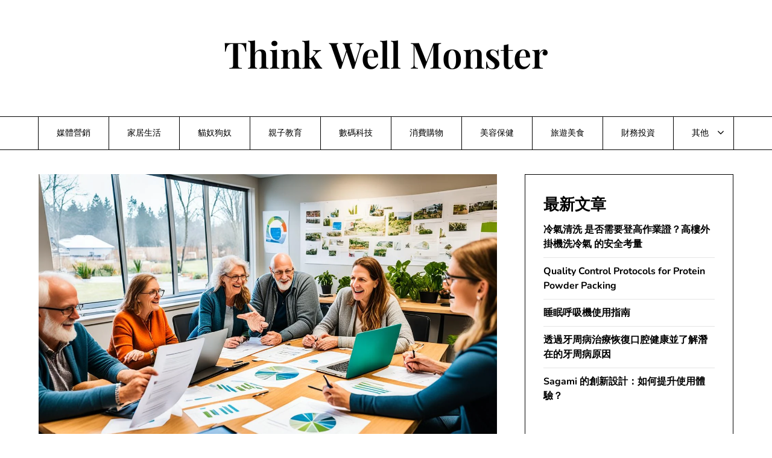

--- FILE ---
content_type: text/html; charset=UTF-8
request_url: https://thinkwell.monster/%E6%9D%91%E5%B1%8B%E4%B8%8A%E7%B6%B2plan%E7%9A%84%E5%90%88%E7%B4%84%E7%B6%81%E5%AE%9A%E6%9C%9F%E9%99%90%E8%A8%8E%E8%AB%96/
body_size: 20977
content:
<!doctype html>
<html lang="zh-TW">

<head>
	<meta charset="UTF-8">
	<meta name="viewport" content="width=device-width, initial-scale=1">
	<link rel="profile" href="http://gmpg.org/xfn/11">
	<title>村屋上網plan的合約綁定期限討論 &#8211; Think Well Monster</title>
<meta name='robots' content='max-image-preview:large' />
<link rel="alternate" type="application/rss+xml" title="訂閱《Think Well Monster》&raquo; 資訊提供" href="https://thinkwell.monster/feed/" />
<link rel="alternate" type="application/rss+xml" title="訂閱《Think Well Monster》&raquo; 留言的資訊提供" href="https://thinkwell.monster/comments/feed/" />
<link rel="alternate" type="application/rss+xml" title="訂閱《Think Well Monster 》&raquo;〈村屋上網plan的合約綁定期限討論〉留言的資訊提供" href="https://thinkwell.monster/%e6%9d%91%e5%b1%8b%e4%b8%8a%e7%b6%b2plan%e7%9a%84%e5%90%88%e7%b4%84%e7%b6%81%e5%ae%9a%e6%9c%9f%e9%99%90%e8%a8%8e%e8%ab%96/feed/" />
<script type="text/javascript">
window._wpemojiSettings = {"baseUrl":"https:\/\/s.w.org\/images\/core\/emoji\/14.0.0\/72x72\/","ext":".png","svgUrl":"https:\/\/s.w.org\/images\/core\/emoji\/14.0.0\/svg\/","svgExt":".svg","source":{"concatemoji":"https:\/\/thinkwell.monster\/wp-includes\/js\/wp-emoji-release.min.js?ver=6.3.7"}};
/*! This file is auto-generated */
!function(i,n){var o,s,e;function c(e){try{var t={supportTests:e,timestamp:(new Date).valueOf()};sessionStorage.setItem(o,JSON.stringify(t))}catch(e){}}function p(e,t,n){e.clearRect(0,0,e.canvas.width,e.canvas.height),e.fillText(t,0,0);var t=new Uint32Array(e.getImageData(0,0,e.canvas.width,e.canvas.height).data),r=(e.clearRect(0,0,e.canvas.width,e.canvas.height),e.fillText(n,0,0),new Uint32Array(e.getImageData(0,0,e.canvas.width,e.canvas.height).data));return t.every(function(e,t){return e===r[t]})}function u(e,t,n){switch(t){case"flag":return n(e,"\ud83c\udff3\ufe0f\u200d\u26a7\ufe0f","\ud83c\udff3\ufe0f\u200b\u26a7\ufe0f")?!1:!n(e,"\ud83c\uddfa\ud83c\uddf3","\ud83c\uddfa\u200b\ud83c\uddf3")&&!n(e,"\ud83c\udff4\udb40\udc67\udb40\udc62\udb40\udc65\udb40\udc6e\udb40\udc67\udb40\udc7f","\ud83c\udff4\u200b\udb40\udc67\u200b\udb40\udc62\u200b\udb40\udc65\u200b\udb40\udc6e\u200b\udb40\udc67\u200b\udb40\udc7f");case"emoji":return!n(e,"\ud83e\udef1\ud83c\udffb\u200d\ud83e\udef2\ud83c\udfff","\ud83e\udef1\ud83c\udffb\u200b\ud83e\udef2\ud83c\udfff")}return!1}function f(e,t,n){var r="undefined"!=typeof WorkerGlobalScope&&self instanceof WorkerGlobalScope?new OffscreenCanvas(300,150):i.createElement("canvas"),a=r.getContext("2d",{willReadFrequently:!0}),o=(a.textBaseline="top",a.font="600 32px Arial",{});return e.forEach(function(e){o[e]=t(a,e,n)}),o}function t(e){var t=i.createElement("script");t.src=e,t.defer=!0,i.head.appendChild(t)}"undefined"!=typeof Promise&&(o="wpEmojiSettingsSupports",s=["flag","emoji"],n.supports={everything:!0,everythingExceptFlag:!0},e=new Promise(function(e){i.addEventListener("DOMContentLoaded",e,{once:!0})}),new Promise(function(t){var n=function(){try{var e=JSON.parse(sessionStorage.getItem(o));if("object"==typeof e&&"number"==typeof e.timestamp&&(new Date).valueOf()<e.timestamp+604800&&"object"==typeof e.supportTests)return e.supportTests}catch(e){}return null}();if(!n){if("undefined"!=typeof Worker&&"undefined"!=typeof OffscreenCanvas&&"undefined"!=typeof URL&&URL.createObjectURL&&"undefined"!=typeof Blob)try{var e="postMessage("+f.toString()+"("+[JSON.stringify(s),u.toString(),p.toString()].join(",")+"));",r=new Blob([e],{type:"text/javascript"}),a=new Worker(URL.createObjectURL(r),{name:"wpTestEmojiSupports"});return void(a.onmessage=function(e){c(n=e.data),a.terminate(),t(n)})}catch(e){}c(n=f(s,u,p))}t(n)}).then(function(e){for(var t in e)n.supports[t]=e[t],n.supports.everything=n.supports.everything&&n.supports[t],"flag"!==t&&(n.supports.everythingExceptFlag=n.supports.everythingExceptFlag&&n.supports[t]);n.supports.everythingExceptFlag=n.supports.everythingExceptFlag&&!n.supports.flag,n.DOMReady=!1,n.readyCallback=function(){n.DOMReady=!0}}).then(function(){return e}).then(function(){var e;n.supports.everything||(n.readyCallback(),(e=n.source||{}).concatemoji?t(e.concatemoji):e.wpemoji&&e.twemoji&&(t(e.twemoji),t(e.wpemoji)))}))}((window,document),window._wpemojiSettings);
</script>
<style type="text/css">
img.wp-smiley,
img.emoji {
	display: inline !important;
	border: none !important;
	box-shadow: none !important;
	height: 1em !important;
	width: 1em !important;
	margin: 0 0.07em !important;
	vertical-align: -0.1em !important;
	background: none !important;
	padding: 0 !important;
}
</style>
	
<link rel='stylesheet' id='minimalistique-border-css' href='https://thinkwell.monster/wp-content/themes/minimalistique/css/border-theme-mode.css?ver=2.0' type='text/css' media='all' />
<link rel='stylesheet' id='wp-block-library-css' href='https://thinkwell.monster/wp-includes/css/dist/block-library/style.min.css?ver=6.3.7' type='text/css' media='all' />
<style id='classic-theme-styles-inline-css' type='text/css'>
/*! This file is auto-generated */
.wp-block-button__link{color:#fff;background-color:#32373c;border-radius:9999px;box-shadow:none;text-decoration:none;padding:calc(.667em + 2px) calc(1.333em + 2px);font-size:1.125em}.wp-block-file__button{background:#32373c;color:#fff;text-decoration:none}
</style>
<style id='global-styles-inline-css' type='text/css'>
body{--wp--preset--color--black: #000000;--wp--preset--color--cyan-bluish-gray: #abb8c3;--wp--preset--color--white: #ffffff;--wp--preset--color--pale-pink: #f78da7;--wp--preset--color--vivid-red: #cf2e2e;--wp--preset--color--luminous-vivid-orange: #ff6900;--wp--preset--color--luminous-vivid-amber: #fcb900;--wp--preset--color--light-green-cyan: #7bdcb5;--wp--preset--color--vivid-green-cyan: #00d084;--wp--preset--color--pale-cyan-blue: #8ed1fc;--wp--preset--color--vivid-cyan-blue: #0693e3;--wp--preset--color--vivid-purple: #9b51e0;--wp--preset--gradient--vivid-cyan-blue-to-vivid-purple: linear-gradient(135deg,rgba(6,147,227,1) 0%,rgb(155,81,224) 100%);--wp--preset--gradient--light-green-cyan-to-vivid-green-cyan: linear-gradient(135deg,rgb(122,220,180) 0%,rgb(0,208,130) 100%);--wp--preset--gradient--luminous-vivid-amber-to-luminous-vivid-orange: linear-gradient(135deg,rgba(252,185,0,1) 0%,rgba(255,105,0,1) 100%);--wp--preset--gradient--luminous-vivid-orange-to-vivid-red: linear-gradient(135deg,rgba(255,105,0,1) 0%,rgb(207,46,46) 100%);--wp--preset--gradient--very-light-gray-to-cyan-bluish-gray: linear-gradient(135deg,rgb(238,238,238) 0%,rgb(169,184,195) 100%);--wp--preset--gradient--cool-to-warm-spectrum: linear-gradient(135deg,rgb(74,234,220) 0%,rgb(151,120,209) 20%,rgb(207,42,186) 40%,rgb(238,44,130) 60%,rgb(251,105,98) 80%,rgb(254,248,76) 100%);--wp--preset--gradient--blush-light-purple: linear-gradient(135deg,rgb(255,206,236) 0%,rgb(152,150,240) 100%);--wp--preset--gradient--blush-bordeaux: linear-gradient(135deg,rgb(254,205,165) 0%,rgb(254,45,45) 50%,rgb(107,0,62) 100%);--wp--preset--gradient--luminous-dusk: linear-gradient(135deg,rgb(255,203,112) 0%,rgb(199,81,192) 50%,rgb(65,88,208) 100%);--wp--preset--gradient--pale-ocean: linear-gradient(135deg,rgb(255,245,203) 0%,rgb(182,227,212) 50%,rgb(51,167,181) 100%);--wp--preset--gradient--electric-grass: linear-gradient(135deg,rgb(202,248,128) 0%,rgb(113,206,126) 100%);--wp--preset--gradient--midnight: linear-gradient(135deg,rgb(2,3,129) 0%,rgb(40,116,252) 100%);--wp--preset--font-size--small: 13px;--wp--preset--font-size--medium: 20px;--wp--preset--font-size--large: 36px;--wp--preset--font-size--x-large: 42px;--wp--preset--spacing--20: 0.44rem;--wp--preset--spacing--30: 0.67rem;--wp--preset--spacing--40: 1rem;--wp--preset--spacing--50: 1.5rem;--wp--preset--spacing--60: 2.25rem;--wp--preset--spacing--70: 3.38rem;--wp--preset--spacing--80: 5.06rem;--wp--preset--shadow--natural: 6px 6px 9px rgba(0, 0, 0, 0.2);--wp--preset--shadow--deep: 12px 12px 50px rgba(0, 0, 0, 0.4);--wp--preset--shadow--sharp: 6px 6px 0px rgba(0, 0, 0, 0.2);--wp--preset--shadow--outlined: 6px 6px 0px -3px rgba(255, 255, 255, 1), 6px 6px rgba(0, 0, 0, 1);--wp--preset--shadow--crisp: 6px 6px 0px rgba(0, 0, 0, 1);}:where(.is-layout-flex){gap: 0.5em;}:where(.is-layout-grid){gap: 0.5em;}body .is-layout-flow > .alignleft{float: left;margin-inline-start: 0;margin-inline-end: 2em;}body .is-layout-flow > .alignright{float: right;margin-inline-start: 2em;margin-inline-end: 0;}body .is-layout-flow > .aligncenter{margin-left: auto !important;margin-right: auto !important;}body .is-layout-constrained > .alignleft{float: left;margin-inline-start: 0;margin-inline-end: 2em;}body .is-layout-constrained > .alignright{float: right;margin-inline-start: 2em;margin-inline-end: 0;}body .is-layout-constrained > .aligncenter{margin-left: auto !important;margin-right: auto !important;}body .is-layout-constrained > :where(:not(.alignleft):not(.alignright):not(.alignfull)){max-width: var(--wp--style--global--content-size);margin-left: auto !important;margin-right: auto !important;}body .is-layout-constrained > .alignwide{max-width: var(--wp--style--global--wide-size);}body .is-layout-flex{display: flex;}body .is-layout-flex{flex-wrap: wrap;align-items: center;}body .is-layout-flex > *{margin: 0;}body .is-layout-grid{display: grid;}body .is-layout-grid > *{margin: 0;}:where(.wp-block-columns.is-layout-flex){gap: 2em;}:where(.wp-block-columns.is-layout-grid){gap: 2em;}:where(.wp-block-post-template.is-layout-flex){gap: 1.25em;}:where(.wp-block-post-template.is-layout-grid){gap: 1.25em;}.has-black-color{color: var(--wp--preset--color--black) !important;}.has-cyan-bluish-gray-color{color: var(--wp--preset--color--cyan-bluish-gray) !important;}.has-white-color{color: var(--wp--preset--color--white) !important;}.has-pale-pink-color{color: var(--wp--preset--color--pale-pink) !important;}.has-vivid-red-color{color: var(--wp--preset--color--vivid-red) !important;}.has-luminous-vivid-orange-color{color: var(--wp--preset--color--luminous-vivid-orange) !important;}.has-luminous-vivid-amber-color{color: var(--wp--preset--color--luminous-vivid-amber) !important;}.has-light-green-cyan-color{color: var(--wp--preset--color--light-green-cyan) !important;}.has-vivid-green-cyan-color{color: var(--wp--preset--color--vivid-green-cyan) !important;}.has-pale-cyan-blue-color{color: var(--wp--preset--color--pale-cyan-blue) !important;}.has-vivid-cyan-blue-color{color: var(--wp--preset--color--vivid-cyan-blue) !important;}.has-vivid-purple-color{color: var(--wp--preset--color--vivid-purple) !important;}.has-black-background-color{background-color: var(--wp--preset--color--black) !important;}.has-cyan-bluish-gray-background-color{background-color: var(--wp--preset--color--cyan-bluish-gray) !important;}.has-white-background-color{background-color: var(--wp--preset--color--white) !important;}.has-pale-pink-background-color{background-color: var(--wp--preset--color--pale-pink) !important;}.has-vivid-red-background-color{background-color: var(--wp--preset--color--vivid-red) !important;}.has-luminous-vivid-orange-background-color{background-color: var(--wp--preset--color--luminous-vivid-orange) !important;}.has-luminous-vivid-amber-background-color{background-color: var(--wp--preset--color--luminous-vivid-amber) !important;}.has-light-green-cyan-background-color{background-color: var(--wp--preset--color--light-green-cyan) !important;}.has-vivid-green-cyan-background-color{background-color: var(--wp--preset--color--vivid-green-cyan) !important;}.has-pale-cyan-blue-background-color{background-color: var(--wp--preset--color--pale-cyan-blue) !important;}.has-vivid-cyan-blue-background-color{background-color: var(--wp--preset--color--vivid-cyan-blue) !important;}.has-vivid-purple-background-color{background-color: var(--wp--preset--color--vivid-purple) !important;}.has-black-border-color{border-color: var(--wp--preset--color--black) !important;}.has-cyan-bluish-gray-border-color{border-color: var(--wp--preset--color--cyan-bluish-gray) !important;}.has-white-border-color{border-color: var(--wp--preset--color--white) !important;}.has-pale-pink-border-color{border-color: var(--wp--preset--color--pale-pink) !important;}.has-vivid-red-border-color{border-color: var(--wp--preset--color--vivid-red) !important;}.has-luminous-vivid-orange-border-color{border-color: var(--wp--preset--color--luminous-vivid-orange) !important;}.has-luminous-vivid-amber-border-color{border-color: var(--wp--preset--color--luminous-vivid-amber) !important;}.has-light-green-cyan-border-color{border-color: var(--wp--preset--color--light-green-cyan) !important;}.has-vivid-green-cyan-border-color{border-color: var(--wp--preset--color--vivid-green-cyan) !important;}.has-pale-cyan-blue-border-color{border-color: var(--wp--preset--color--pale-cyan-blue) !important;}.has-vivid-cyan-blue-border-color{border-color: var(--wp--preset--color--vivid-cyan-blue) !important;}.has-vivid-purple-border-color{border-color: var(--wp--preset--color--vivid-purple) !important;}.has-vivid-cyan-blue-to-vivid-purple-gradient-background{background: var(--wp--preset--gradient--vivid-cyan-blue-to-vivid-purple) !important;}.has-light-green-cyan-to-vivid-green-cyan-gradient-background{background: var(--wp--preset--gradient--light-green-cyan-to-vivid-green-cyan) !important;}.has-luminous-vivid-amber-to-luminous-vivid-orange-gradient-background{background: var(--wp--preset--gradient--luminous-vivid-amber-to-luminous-vivid-orange) !important;}.has-luminous-vivid-orange-to-vivid-red-gradient-background{background: var(--wp--preset--gradient--luminous-vivid-orange-to-vivid-red) !important;}.has-very-light-gray-to-cyan-bluish-gray-gradient-background{background: var(--wp--preset--gradient--very-light-gray-to-cyan-bluish-gray) !important;}.has-cool-to-warm-spectrum-gradient-background{background: var(--wp--preset--gradient--cool-to-warm-spectrum) !important;}.has-blush-light-purple-gradient-background{background: var(--wp--preset--gradient--blush-light-purple) !important;}.has-blush-bordeaux-gradient-background{background: var(--wp--preset--gradient--blush-bordeaux) !important;}.has-luminous-dusk-gradient-background{background: var(--wp--preset--gradient--luminous-dusk) !important;}.has-pale-ocean-gradient-background{background: var(--wp--preset--gradient--pale-ocean) !important;}.has-electric-grass-gradient-background{background: var(--wp--preset--gradient--electric-grass) !important;}.has-midnight-gradient-background{background: var(--wp--preset--gradient--midnight) !important;}.has-small-font-size{font-size: var(--wp--preset--font-size--small) !important;}.has-medium-font-size{font-size: var(--wp--preset--font-size--medium) !important;}.has-large-font-size{font-size: var(--wp--preset--font-size--large) !important;}.has-x-large-font-size{font-size: var(--wp--preset--font-size--x-large) !important;}
.wp-block-navigation a:where(:not(.wp-element-button)){color: inherit;}
:where(.wp-block-post-template.is-layout-flex){gap: 1.25em;}:where(.wp-block-post-template.is-layout-grid){gap: 1.25em;}
:where(.wp-block-columns.is-layout-flex){gap: 2em;}:where(.wp-block-columns.is-layout-grid){gap: 2em;}
.wp-block-pullquote{font-size: 1.5em;line-height: 1.6;}
</style>
<link rel='stylesheet' id='uag-style-1290-css' href='https://thinkwell.monster/wp-content/uploads/uag-plugin/assets/1000/uag-css-1290.css?ver=1769089566' type='text/css' media='all' />
<link rel='stylesheet' id='minimalistique-font-awesome-css' href='https://thinkwell.monster/wp-content/themes/minimalistique/css/font-awesome.min.css?ver=6.3.7' type='text/css' media='all' />
<link rel='stylesheet' id='minimalistique-style-css' href='https://thinkwell.monster/wp-content/themes/minimalistique/style.css?ver=6.3.7' type='text/css' media='all' />
<link rel='stylesheet' id='minimalistique-fonts-css' href='https://thinkwell.monster/wp-content/fonts/287730a5d58b23cfeb6d67396941ed20.css?ver=1.0' type='text/css' media='all' />
<script type='text/javascript' src='https://thinkwell.monster/wp-includes/js/jquery/jquery.min.js?ver=3.7.0' id='jquery-core-js'></script>
<script type='text/javascript' src='https://thinkwell.monster/wp-includes/js/jquery/jquery-migrate.min.js?ver=3.4.1' id='jquery-migrate-js'></script>
<link rel="https://api.w.org/" href="https://thinkwell.monster/wp-json/" /><link rel="alternate" type="application/json" href="https://thinkwell.monster/wp-json/wp/v2/posts/1290" /><link rel="EditURI" type="application/rsd+xml" title="RSD" href="https://thinkwell.monster/xmlrpc.php?rsd" />
<meta name="generator" content="WordPress 6.3.7" />
<link rel="canonical" href="https://thinkwell.monster/%e6%9d%91%e5%b1%8b%e4%b8%8a%e7%b6%b2plan%e7%9a%84%e5%90%88%e7%b4%84%e7%b6%81%e5%ae%9a%e6%9c%9f%e9%99%90%e8%a8%8e%e8%ab%96/" />
<link rel='shortlink' href='https://thinkwell.monster/?p=1290' />
<link rel="alternate" type="application/json+oembed" href="https://thinkwell.monster/wp-json/oembed/1.0/embed?url=https%3A%2F%2Fthinkwell.monster%2F%25e6%259d%2591%25e5%25b1%258b%25e4%25b8%258a%25e7%25b6%25b2plan%25e7%259a%2584%25e5%2590%2588%25e7%25b4%2584%25e7%25b6%2581%25e5%25ae%259a%25e6%259c%259f%25e9%2599%2590%25e8%25a8%258e%25e8%25ab%2596%2F" />
<link rel="alternate" type="text/xml+oembed" href="https://thinkwell.monster/wp-json/oembed/1.0/embed?url=https%3A%2F%2Fthinkwell.monster%2F%25e6%259d%2591%25e5%25b1%258b%25e4%25b8%258a%25e7%25b6%25b2plan%25e7%259a%2584%25e5%2590%2588%25e7%25b4%2584%25e7%25b6%2581%25e5%25ae%259a%25e6%259c%259f%25e9%2599%2590%25e8%25a8%258e%25e8%25ab%2596%2F&#038;format=xml" />
<link rel="pingback" href="https://thinkwell.monster/xmlrpc.php">		<style type="text/css">
			
			/**  */
			.logo-container.navigation-layout-large.header-has-no-side-elements {
				max-width: 100% !important;
			}

			.content-wrap.navigation-layout-large {
				width: 1480px;
				padding: 0;
			}

			.header-content-container.navigation-layout-large {
				padding: 25px 0 20px;
			}

			.header-content-author-container,
			.header-content-some-container {
				display: flex;
				align-items: center;
				min-width: 300px;
				max-width: 300px;
			}

			.header-content-some-container {
				justify-content: right;
			}

			.header-content-some-container a {
				text-align: center;
			}

			.logo-container.navigation-layout-large {
				text-align: center;
				width: 100%;
				max-width: calc(100% - 600px);
				padding: 0 10px;
			}

			.header-author-container-img-wrapper {
				min-width: 60px;
				min-height: 60px;
				max-width: 60px;
				max-height: 60px;
				margin-right: 10px;
				border-radius: 50%;
				border-style: solid;
				border-width: 2px;
				border-color: var(--minimalistique-primary);
				overflow: hidden;
				background-size: contain;
				background-repeat: no-repeat;
				background-position: center;
			}

			.header-author-container-text-wrapper .header-author-name {
				display: block;
				font-size: var(--font-primary-medium);
				font-family: var(--font-primary);
				font-weight: var(--font-primary-bold);
				color: var(--minimalistique-foreground);
			}

			.header-author-container-text-wrapper .header-author-tagline {
				margin: 0;
				font-family: var(--font-primary);
				font-size: var(--font-primary-small);
				display: block;
				color: var(--minimalistique-foreground);
			}

			.logo-container a.custom-logo-link {
				margin-top: 0px;
			}

			.navigation-layout-large .site-title {
				font-family: var(--font-secondary);
				font-weight: var(--font-secondary-bold);
				font-size: var(--font-secondary-xxxl);
				margin: 0 0 15px 0;
			}

			p.logodescription {
				margin-top: 0;
			}

			.header-content-some-container a {
				padding: 15px 25px;
				display: inline-block;
			}

			.header-content-some-container a:hover {
				background-color: var(--minimalistique-primary-dark);
			}

			.navigation-layout-large .center-main-menu {
				max-width: 100%;
			}

			.navigation-layout-large .center-main-menu .pmenu {
				text-align: center;
				float: none;
			}

			.navigation-layout-large .center-main-menu .wc-nav-content {
				justify-content: center;
			}


			.custom-logo-link img {
				width: auto;
				max-height: 65px;
			}

			.all-blog-articles article h2.entry-title {
				font-size: var(--font-primary-large);
				margin: 10px 0 0 0;
			}

			.entry-meta,
			.entry-meta a {
				font-weight: var(--font-primary-default);
				font-size: var(--font-primary-small);
			}



			@media (min-width: 700px) {
				.add-blog-to-sidebar .all-blog-articles .blogposts-list {
					-webkit-box-flex: 1;
					-ms-flex: 1 1 100%;
					flex: 1 1 100%;
					max-width: 100%;
				}

				.all-blog-articles article h2.entry-title {
					font-size: var(--font-primary-extra);
				}

				.add-blog-to-sidebar .all-blog-articles .blogposts-list .featured-img-box {
					display: -webkit-box;
					display: -ms-flexbox;
					display: flex;
				}

				.add-blog-to-sidebar .all-blog-articles .blogposts-list .featured-img-box .featured-thumbnail {
					max-width: 45%;
					width: 100%;
					min-width: 45%;
				}

				.add-blog-to-sidebar .all-blog-articles .blogposts-list .featured-img-box .featured-thumbnail img {
					-o-object-fit: cover;
					object-fit: cover;
					height: 100%;
					min-width: 100%;
				}

				.add-blog-to-sidebar .all-blog-articles .blogposts-list .featured-img-box header.entry-header {
					padding-right: 25px;
				}

				.add-blog-to-sidebar .all-blog-articles .blogposts-list header.entry-header {
					display: -webkit-box;
					display: -ms-flexbox;
					display: flex;
					-ms-flex-wrap: wrap;
					flex-wrap: wrap;
				}

				.add-blog-to-sidebar .all-blog-articles .blogposts-list header.entry-header h2.entry-title {
					-webkit-box-ordinal-group: 3;
					-ms-flex-order: 2;
					order: 2;
				}

			}


			
			/** COLOR SCHEME & LAYOUT VARIABLES **/
			:root {
				--minimalistique-foreground: #000000;--minimalistique-button-text-color: #ffffff;--minimalistique-background: #ffffff;--minimalistique-background-elements: #fafafa;--minimalistique-border-mode-elements: #000000;--minimalistique-primary: #000000;--minimalistique-primary-dark: #1d1d1d;--minimalistique-secondary: #6324e4;--minimalistique-secondary-dark: #5c21d6;--minimalistique-light-2: #efefef;--minimalistique-dark-1: #717171;--minimalistique-input-background-color: #ffffff;--minimalistique-select-color: #efefef;--minimalistique-logo-height: 65px;--minimalistique-element-border-radius: 0px;--minimalistique-button-border-radius: 0px;			}

			/**  **/
		</style>

<style id="uagb-style-conditional-extension">@media (min-width: 1025px){body .uag-hide-desktop.uagb-google-map__wrap,body .uag-hide-desktop{display:none !important}}@media (min-width: 768px) and (max-width: 1024px){body .uag-hide-tab.uagb-google-map__wrap,body .uag-hide-tab{display:none !important}}@media (max-width: 767px){body .uag-hide-mob.uagb-google-map__wrap,body .uag-hide-mob{display:none !important}}</style><link rel="icon" href="https://thinkwell.monster/wp-content/uploads/2023/09/cropped-skin-spot-32x32.png" sizes="32x32" />
<link rel="icon" href="https://thinkwell.monster/wp-content/uploads/2023/09/cropped-skin-spot-192x192.png" sizes="192x192" />
<link rel="apple-touch-icon" href="https://thinkwell.monster/wp-content/uploads/2023/09/cropped-skin-spot-180x180.png" />
<meta name="msapplication-TileImage" content="https://thinkwell.monster/wp-content/uploads/2023/09/cropped-skin-spot-270x270.png" />
</head>

<body class="post-template-default single single-post postid-1290 single-format-standard masthead-fixed">
		<a class="skip-link screen-reader-text" href="#content">Skip to content</a>

	

	<header id="masthead" class="sheader site-header clearfix">
		        <nav id="primary-site-navigation" class="primary-menu main-navigation clearfix">
                    <a href="#" class="nav-pull smenu-hide toggle-mobile-menu menu-toggle" aria-expanded="false">
                            <span class="logofont site-title">
                    Think Well Monster                </span>
                        <span class="navigation-icon-nav">
                <svg width="24" height="18" viewBox="0 0 24 18" fill="none" xmlns="http://www.w3.org/2000/svg">
                    <path d="M1.33301 1H22.6663" stroke="#2D2D2D" stroke-width="2" stroke-linecap="round" stroke-linejoin="round" />
                    <path d="M1.33301 9H22.6663" stroke="#2D2D2D" stroke-width="2" stroke-linecap="round" stroke-linejoin="round" />
                    <path d="M1.33301 17H22.6663" stroke="#2D2D2D" stroke-width="2" stroke-linecap="round" stroke-linejoin="round" />
                </svg>
            </span>
        </a>
            <div class="top-nav-wrapper">
                <div class="content-wrap navigation-layout-large">
                    <div class="header-content-container navigation-layout-large">
                                                <div class="logo-container navigation-layout-large header-has-no-side-elements">
                                                        <a class="logofont site-title" href="https://thinkwell.monster/" rel="home">Think Well Monster</a>
                                                            <p class="logodescription site-description"></p>
                                                    </div>
                                            </div>
                            <div class="center-main-menu">
                            <div class="menu-header-menu-container"><ul id="primary-menu" class="pmenu"><li id="menu-item-527" class="menu-item menu-item-type-taxonomy menu-item-object-category menu-item-527"><a href="https://thinkwell.monster/category/%e5%aa%92%e9%ab%94%e7%87%9f%e9%8a%b7/">媒體營銷</a></li>
<li id="menu-item-528" class="menu-item menu-item-type-taxonomy menu-item-object-category menu-item-528"><a href="https://thinkwell.monster/category/%e5%ae%b6%e5%b1%85%e7%94%9f%e6%b4%bb/">家居生活</a></li>
<li id="menu-item-529" class="menu-item menu-item-type-taxonomy menu-item-object-category menu-item-529"><a href="https://thinkwell.monster/category/%e8%b2%93%e5%a5%b4%e7%8b%97%e5%a5%b4/">貓奴狗奴</a></li>
<li id="menu-item-530" class="menu-item menu-item-type-taxonomy menu-item-object-category menu-item-530"><a href="https://thinkwell.monster/category/%e8%a6%aa%e5%ad%90%e6%95%99%e8%82%b2/">親子教育</a></li>
<li id="menu-item-531" class="menu-item menu-item-type-taxonomy menu-item-object-category menu-item-531"><a href="https://thinkwell.monster/category/%e6%95%b8%e7%a2%bc%e7%a7%91%e6%8a%80/">數碼科技</a></li>
<li id="menu-item-532" class="menu-item menu-item-type-taxonomy menu-item-object-category current-post-ancestor current-menu-parent current-post-parent menu-item-532"><a href="https://thinkwell.monster/category/%e6%b6%88%e8%b2%bb%e8%b3%bc%e7%89%a9/">消費購物</a></li>
<li id="menu-item-533" class="menu-item menu-item-type-taxonomy menu-item-object-category menu-item-533"><a href="https://thinkwell.monster/category/%e7%be%8e%e5%ae%b9%e4%bf%9d%e5%81%a5/">美容保健</a></li>
<li id="menu-item-534" class="menu-item menu-item-type-taxonomy menu-item-object-category menu-item-534"><a href="https://thinkwell.monster/category/%e6%97%85%e9%81%8a%e7%be%8e%e9%a3%9f/">旅遊美食</a></li>
<li id="menu-item-535" class="menu-item menu-item-type-taxonomy menu-item-object-category menu-item-535"><a href="https://thinkwell.monster/category/%e8%b2%a1%e5%8b%99%e6%8a%95%e8%b3%87/">財務投資</a></li>
<li id="menu-item-785" class="menu-item menu-item-type-custom menu-item-object-custom menu-item-has-children menu-item-785"><a href="#">其他</a>
<ul class="sub-menu">
	<li id="menu-item-653" class="menu-item menu-item-type-post_type menu-item-object-page menu-item-653"><a href="https://thinkwell.monster/%e9%97%9c%e6%96%bc%e6%88%91%e5%80%91/">關於我們</a></li>
	<li id="menu-item-654" class="menu-item menu-item-type-post_type menu-item-object-page menu-item-654"><a href="https://thinkwell.monster/contact-us/">聯絡我們</a></li>
	<li id="menu-item-651" class="menu-item menu-item-type-post_type menu-item-object-page menu-item-651"><a href="https://thinkwell.monster/%e6%a2%9d%e6%ac%be%e5%92%8c%e6%a2%9d%e4%bb%b6/">條款和條件</a></li>
	<li id="menu-item-652" class="menu-item menu-item-type-post_type menu-item-object-page menu-item-652"><a href="https://thinkwell.monster/%e9%9a%b1%e7%a7%81%e6%94%bf%e7%ad%96/">隱私政策</a></li>
</ul>
</li>
</ul></div>                                        </div>
                </div>
            </div>
        </nav>
		<div class="super-menu clearfix menu-offconvas-mobile-only">
			<div class="super-menu-inner">
				<div class="header-content-container">
					<div class="mob-logo-wrap">
																				
								<a class="logofont site-title" href="https://thinkwell.monster/" rel="home">Think Well Monster</a>
																	<p class="logodescription site-description"></p>
								
													</div>


											<a href="#" class="nav-pull toggle-mobile-menu menu-toggle" aria-expanded="false">
							<span class="navigation-icon">
								<svg width="24" height="18" viewBox="0 0 24 18" fill="none" xmlns="http://www.w3.org/2000/svg">
									<path d="M1.33301 1H22.6663" stroke="#2D2D2D" stroke-width="2" stroke-linecap="round" stroke-linejoin="round" />
									<path d="M1.33301 9H22.6663" stroke="#2D2D2D" stroke-width="2" stroke-linecap="round" stroke-linejoin="round" />
									<path d="M1.33301 17H22.6663" stroke="#2D2D2D" stroke-width="2" stroke-linecap="round" stroke-linejoin="round" />
								</svg>
							</span>
						</a>
									</div>
			</div>
		</div>
	</header>


	
	<div class="content-wrap">

					<!-- Upper widgets -->
						<!-- / Upper widgets -->
		
	</div>


	
<div id="content" class="site-content clearfix"> <div class="content-wrap">
    <div id="primary" class="featured-content content-area ">
        <main id="main" class="site-main">
                            <div class="featured-thumbnail">
                    <div class="featured-thumbnail-cropped" >
                    <img width="1344" height="768" src="https://thinkwell.monster/wp-content/uploads/2024/04/村屋上網plan的合約綁定期限討論.jpg" class="attachment-minimalistique-noresize size-minimalistique-noresize wp-post-image" alt="村屋上網plan的合約綁定期限討論" decoding="async" fetchpriority="high" srcset="https://thinkwell.monster/wp-content/uploads/2024/04/村屋上網plan的合約綁定期限討論.jpg 1344w, https://thinkwell.monster/wp-content/uploads/2024/04/村屋上網plan的合約綁定期限討論-300x171.jpg 300w, https://thinkwell.monster/wp-content/uploads/2024/04/村屋上網plan的合約綁定期限討論-1024x585.jpg 1024w, https://thinkwell.monster/wp-content/uploads/2024/04/村屋上網plan的合約綁定期限討論-768x439.jpg 768w, https://thinkwell.monster/wp-content/uploads/2024/04/村屋上網plan的合約綁定期限討論-850x486.jpg 850w" sizes="(max-width: 1344px) 100vw, 1344px" />                </div>
            </div>
                
<article id="post-1290" class="posts-entry fbox post-1290 post type-post status-publish format-standard has-post-thumbnail hentry category-22 tag-55 tag-54 tag-58 tag-56 tag-59 tag-57 tag-60">
	<header class="entry-header">
		<h1 class="entry-title">村屋上網plan的合約綁定期限討論</h1>					<div class="entry-meta">
				<div class="blog-data-wrapper">
					<div class='post-meta-inner-wrapper'>
																			<span class="post-author-data">
								Admin, 														<span class="posted-on"><a href="https://thinkwell.monster/%e6%9d%91%e5%b1%8b%e4%b8%8a%e7%b6%b2plan%e7%9a%84%e5%90%88%e7%b4%84%e7%b6%81%e5%ae%9a%e6%9c%9f%e9%99%90%e8%a8%8e%e8%ab%96/" rel="bookmark"><time class="entry-date published" datetime="2024-04-22T21:25:54+08:00">22 4 月 2024</time><time class="updated" datetime="2024-04-22T21:25:55+08:00">22 4 月 2024</time></a></span>														</span>
											</div>
				</div>
			</div><!-- .entry-meta -->
			</header><!-- .entry-header -->

	<div class="entry-content">
		
<p>當您在尋求高質量的網絡連接時，了解<a href="https://www.telecombrother.com/plans/fixedcellular" data-type="link" data-id="https://www.telecombrother.com/plans/fixedcellular">Telecombrother 村屋上網plan</a>合約內容是至關重要的。一個經常被忽視卻又極其重要的部分是合約綁定期限。它不僅涉及到您長期的網絡使用，更影響著您的財務規劃。那麼，<a href="https://www.telecombrother.com/plans/fixedcellular" data-type="link" data-id="https://www.telecombrother.com/plans/fixedcellular">村屋上網plan</a>的合約綁定期限討論究竟隱含了什麼潛在的影響？它如何制定，又怎樣影響您對於網絡服務的選擇？</p>



<p>在接下來的文章中，我們將<a href="https://www.telecombrother.com/plans/fixedcellular" data-type="link" data-id="https://www.telecombrother.com/plans/fixedcellular">深度剖析村屋上網plan綁定期限</a>以及它背後的合約條款。從村屋上網plan合約期的規定到村屋上網plan綁約時間對您日常生活的實際影響，再到各種村屋上網plan綁約條件，我們不留死角地進行探討。終究，村屋上網plan綁約規定是否合理？對此，您將獲得一個全面而深入的了解。</p>



<h3 class="wp-block-heading">重點摘要</h3>



<ul>
<li>探索村屋上網plan合約條款中綁定期限的重要性。</li>



<li>分析合約期限對消費者日常使用和財務規劃的影響。</li>



<li>瞭解村屋上網plan合約如何制定綁定期限。</li>



<li>解讀不同村屋上網plan綁約條件之間的比較。</li>



<li>判斷村屋上網plan綁約時間的合理性及其對服務選択的影响。</li>



<li>評估村屋上網plan綁約規定對供應商和消費者的利弊。</li>
</ul>



<h2 class="wp-block-heading">村屋上網plan的合約概述</h2>



<p>在選擇Telecombrother的村屋上網plan前，了解合約的各項構成要素是至關重要的。從服務條款到費用結構，每一細節都可能影響您的網絡使用體驗。本節將協助您全面掌握合約細節，從而作出明智的決定。</p>


<div class="wp-block-image">
<figure class="aligncenter"><img decoding="async" width="1024" height="585" src="https://thinkwell.monster/wp-content/uploads/2024/04/村屋上網plan合約-1024x585.jpg" alt="村屋上網plan合約" class="wp-image-1292" title="村屋上網plan合約" srcset="https://thinkwell.monster/wp-content/uploads/2024/04/村屋上網plan合約-1024x585.jpg 1024w, https://thinkwell.monster/wp-content/uploads/2024/04/村屋上網plan合約-300x171.jpg 300w, https://thinkwell.monster/wp-content/uploads/2024/04/村屋上網plan合約-768x439.jpg 768w, https://thinkwell.monster/wp-content/uploads/2024/04/村屋上網plan合約-850x486.jpg 850w, https://thinkwell.monster/wp-content/uploads/2024/04/村屋上網plan合約.jpg 1344w" sizes="(max-width: 1024px) 100vw, 1024px" /></figure></div>


<h3 class="wp-block-heading">了解村屋上網plan合約的基本構成</h3>



<p>村屋上網plan合約概述中的合約構成要素，涵蓋了服務內容、月費用、額外費用及客戶權利和義務等。合約中列明的每一項內容，都將是您選擇Telecombrother村屋上網plan時的參考依據。</p>



<h3 class="wp-block-heading">探討合約期限對使用者的影響</h3>



<p>合約期限影響顯著，它直接關連到費率優惠及合約更新的彈性。選擇適合的村屋上網plan合約期限，可確保您在享受網絡服務的同時，避免不必要的長期財務負擔。</p>



<h3 class="wp-block-heading">合約綁定與月費用的相關性</h3>



<p>了解合約綁定與月費用關係，能助您評估不同村屋上網plan合約方案的性價比。長期合約往往能帶來月費優惠，但也可能附帶提前解約的額外成本。分析綁定期和月費的關係尤為重要。</p>



<figure class="wp-block-table"><table><tbody><tr><th>合約期限</th><th>月費用</th><th>提前解約費</th><th>優惠細則</th></tr><tr><td>12個月</td><td>減免5%</td><td>剩餘合約50%</td><td>合約期內免安裝費</td></tr><tr><td>24個月</td><td>減免10%</td><td>剩餘合約30%</td><td>首年免費升級服務</td></tr><tr><td>無綁定</td><td>標準收費</td><td>無</td><td>每月評估更改計劃</td></tr></tbody></table></figure>



<h2 class="wp-block-heading">村屋上網plan綁定期限的合理性分析</h2>



<p>在選擇<em>Telecombrother</em>的村屋上網plan時，綁定期限的存在與否往往是消費者需仔細考量的一項要素。本節將從供應商和消費者的角度出發，進一步深入探討村屋上網plan綁定期限的合理性。</p>



<h3 class="wp-block-heading">綁定期限對供應商和消費者的利弊</h3>



<p>對於供應商而言，村屋上網plan綁定期限是一種確保顧客穩定性的策略。綁定期限不僅保障了<em>供應商利益</em>，透過長期合約降低客戶流失率，同時也能在一定程度上預測收益和規劃未來的服務發展。對<em>消費者利益</em>而言，綁定期限往往伴隨著一定的優惠，如減免的裝置費用或月租費，這對於預算有限的消費者來說是一大吸引。</p>



<p>不過，對某些追求彈性和可能需要臨時變更服務的消費者而言，村屋上網plan綁定期限則可能成為一種束縛。一旦需要提早終止合約，可能面臨高額的違約金。</p>


<div class="wp-block-image">
<figure class="aligncenter"><img decoding="async" width="1024" height="585" src="https://thinkwell.monster/wp-content/uploads/2024/04/村屋上網plan綁定期限分析-1024x585.jpg" alt="村屋上網plan綁定期限分析" class="wp-image-1293" title="村屋上網plan綁定期限分析" srcset="https://thinkwell.monster/wp-content/uploads/2024/04/村屋上網plan綁定期限分析-1024x585.jpg 1024w, https://thinkwell.monster/wp-content/uploads/2024/04/村屋上網plan綁定期限分析-300x171.jpg 300w, https://thinkwell.monster/wp-content/uploads/2024/04/村屋上網plan綁定期限分析-768x439.jpg 768w, https://thinkwell.monster/wp-content/uploads/2024/04/村屋上網plan綁定期限分析-850x486.jpg 850w, https://thinkwell.monster/wp-content/uploads/2024/04/村屋上網plan綁定期限分析.jpg 1344w" sizes="(max-width: 1024px) 100vw, 1024px" /></figure></div>


<h3 class="wp-block-heading">不同綁定期限方案的比較</h3>



<p>選擇合適的綁定期限方案是實現個人網絡需求和預算平衡的重要部分。以下是針對<em>不同綁定期限方案比較</em>的分析表：</p>



<figure class="wp-block-table"><table><tbody><tr><th>綁定期限</th><th>月租費用</th><th>提供的優惠</th><th>提前解約費用</th></tr><tr><td>12個月</td><td>較低</td><td>安裝費減免</td><td>中等</td></tr><tr><td>24個月</td><td>更低</td><td>安裝費減免 + 部分裝置優惠</td><td>較高</td></tr><tr><td>無綁定</td><td>較高</td><td>無</td><td>無</td></tr></tbody></table></figure>



<p>由上表可見，長期的綁定期限在月租費用和提供的優惠方面較有吸引力，然而一旦需要中斷服務，提前解約費用亦相對較高。反之，無綁定期限方案雖然月租費用較高，卻賦予了消費者更大的自由度和靈活性。</p>



<h2 class="wp-block-heading">村屋上網plan合約逾期與續約問題</h2>



<p>當您選擇Telecombrother的村屋上網plan，理解合約到期後的操作是十分重要的。本節將探討合約逾期後的情況，包括費率變動、續約選項、是否存在隱藏費用，以及值得關注的續約細節。</p>



<h3 class="wp-block-heading">逾期後的費率變動與續約選項</h3>



<p>合約逾期後，原有的村屋上網plan費率可能會有所變動。某些情況下，用戶可能會面臨選擇是否續約的決定。在此，了解續約選項至關重要，確保您能夠選擇最符合您需求的計劃。</p>



<h3 class="wp-block-heading">是否存在隱藏費用與應注意的續約細節</h3>



<p>在村屋上網plan合約逾期前，仔細審查合約細則中可能的隱藏費用是必不可少的。這有助於格外注意續約時應避開的陷阱，確保在續約過程中，所有的財務安排都是透明無隱瞞的。</p>



<figure class="wp-block-table"><table><tbody><tr><th>合約項目</th><th>逾期後效果</th><th>續約選項</th><th>需要注意的細節</th></tr><tr><td>基礎費率</td><td>可能上升</td><td>根據新合約調整</td><td>比較不同供應商的費率</td></tr><tr><td><b>隱藏費用</b></td><td>逾期費用</td><td>更新合約避免逾期</td><td>查看全部合約條款和細則</td></tr><tr><td>促銷優惠</td><td>可能失效</td><td>選擇新的促銷方案</td><td>評估新促銷的真實優惠</td></tr></tbody></table></figure>



<h2 class="wp-block-heading">消費者面對綁定期限的應對策略</h2>



<p>當您面對Telecombrother所提供的村屋上網plan的綁定期限時，作為消費者，您可以透過一系列的策略來保障自己的利益。以下的建議旨在協助您在綁定期限之內，既能夠享受到儀刻優惠，又能避免未來的不必要開支。</p>



<ol>
<li>深度了解合約條款：在簽訂任何村屋上網plan前，仔細閱讀合約細節，特別是針對綁定期限的規定。</li>



<li>利用競爭優勢：瞭解市場上其他競爭對手的綁定期限條件，並用作談判的籌碼。</li>



<li>提前規劃：在綁定期限接近結束前，先評估是否有續約或變更服務計劃的需要。</li>



<li>檢視特別活動：留意村屋上網plan的推廣活動，這些往往在特定綁定期限中會提供更佳的條件。</li>
</ol>



<p>綁定期限的制定，其目的是讓供應商和消費者均能在一定期間內獲得保障。但是作為消費者，理解自身的消費者應對策略，有助於您在享受服務的同時，也保障了自己的選擇權。</p>



<blockquote class="wp-block-quote">
<p><em>“在綁定期限中找到彈性與保障的平衡點，盡可能讓村屋上網plan成為你的加分項而非束縛。”</em></p>
</blockquote>



<figure class="wp-block-table"><table><tbody><tr><th>項目</th><th>應對策略</th><th>預期效果</th></tr><tr><td>綁定期限到期前</td><td>評估服務續約需求，比較不同方案</td><td>避免過期費用，獲得更符合需求的服務</td></tr><tr><td>市場動態</td><td>了解競爭對手方案，進行談判</td><td>可能獲得更優惠的綁定期限條款</td></tr><tr><td>特殊優惠期間</td><td>把握時機選擇較佳方案</td><td>以較低成本享受到額外的優惠</td></tr></tbody></table></figure>



<p>總而言之，消費者在面對村屋上網plan的綁定期限時，要掌握消費者應對策略，對合約條款保持警覺，積極與供應商交流，並及時調整自己的使用方案以應對未來可能出現的各種情況。</p>



<h2 class="wp-block-heading">村屋上網plan的合約綁定期限討論</h2>



<p>在討論提供的村屋上網plan時，理解合約綁定期限的重要性是關鍵的。市場上有多種村屋上網plan，每種都帶有不同的合約綁定期限條款，為消費者的選擇增添了複雜性。本節將引領您深入了解這個命題，並提供實用的信息，助您在選擇最合適的合約綁定期限時做出賢明決策。</p>



<p>當您研究不同的村屋上網plan時，不可避免會遇到合約綁定期限。此期限直接影響了您在計劃期間的權益與限制，並可能帶來一定的長期承諾。一方面，合約綁定期限能給供應商帶來預期的營收穩定性；另一方面，它也給消費者提供了一定程度的價格保護和服務保障。</p>



<p><em>但是，合約綁定期限是否對消費者公平？這是許多村屋上網plan討論時不可或缺的問題。</em> 在傳統的觀念中，長期合約常被視為不利於消費者，限制了他們的彈性與選擇自由。因此，了解如何在綁定期限和計劃靈活性之間找到平衡點，將是本節探討的焦點。</p>



<blockquote class="wp-block-quote">
<p>在選擇合約綁定期限時，消費者應該考量的不僅是價格和條款，還有脫約的可能性和綁定期結束後的選項。了解自己未來的需求和可能的變化，將有助於您與供應商達成更有利的協議。</p>
</blockquote>



<ul>
<li>合約綁定期限的決定因素包括：
<ul>
<li>個人或家庭的上網需求</li>



<li>對於價格保護的看重程度</li>



<li>未來潛在的搬家或變更服務的可能性</li>
</ul>
</li>



<li>合約綁定期限的好處和壞處，例如：
<ul>
<li>長期合約可能帶來的定價優勢</li>



<li>短期合約提供的靈活空間</li>
</ul>
</li>
</ul>



<p>最後，通過深入的村屋上網plan討論和合約綁定期限的剖析，消費者可以更有信心地選擇適合自己的計劃，並在享受連接性的同時，保護自己的權益。</p>



<h2 class="wp-block-heading">結論</h2>



<p>在本系列文章中，我們詳細探討了村屋上網plan的合約綁定期限，從Telecombrother提供的各項方案，到合約內容的詳細剖析，再到消費者在面對綁定期限時的策略。我們發現，了解合約綁定期限不僅助於明智選擇，同時也是避免未來不必要麻煩的關鍵。</p>



<p>從合約的基本構成要素到綁定期限帶來的利弊，您應有足夠資訊去衡量村屋上網plan中的每一項條款對您的長遠影響。是否選擇較長的綁定期限以換取更優惠的月費用，抑或選擇靈活度更高的短期plan，應依據您的實際需求和預算來定。</p>



<p>針對本文中的村屋上網plan結論，我們鼓勵您細讀合約條款，理解每一項費用與規定，同時不忘比較市場上的不同選擇。選擇合適的合約綁定期限，不僅能享有優質的網路服務，更能保護您的權益，避免不必要的財務負擔。村屋上網plan的明智選擇，是對自我生活品質的投資。</p>



<section itemscope itemtype="https://schema.org/FAQPage"><h2>FAQ</h2><div itemscope itemprop="mainEntity" itemtype="https://schema.org/Question"><h3 itemprop="name">村屋上網plan的合約綁定期限有多長？</h3><div itemscope itemprop="acceptedAnswer" itemtype="https://schema.org/Answer"><div itemprop="text">合約綁定期限的長度根據不同供應商和合約方案而有所不同。有些合約可能有一年的綁定期限，而其他合約則可能長達兩年或更長。使用者在簽訂合約前應仔細閱讀合約條款，了解綁定期的長度。</div></div></div><div itemscope itemprop="mainEntity" itemtype="https://schema.org/Question"><h3 itemprop="name">若我在綁定期限內想解約，會有什麼後果？</h3><div itemscope itemprop="acceptedAnswer" itemtype="https://schema.org/Answer"><div itemprop="text">如果您在綁定期限內解約，可能會有違約金或其他費用。這些費用的金額取決於合約條款。在簽訂合約之前，建議您閱讀並確認解約須知和相關費用。</div></div></div><div itemscope itemprop="mainEntity" itemtype="https://schema.org/Question"><h3 itemprop="name">是否可以取消合約綁定期限？</h3><div itemscope itemprop="acceptedAnswer" itemtype="https://schema.org/Answer"><div itemprop="text">通常情況下，無法在合約綁定期限內取消合約。然而，某些供應商可能提供提前解約的選項，但可能需要支付違約金或其他費用。如果您考慮解約，建議與供應商聯繫以獲取更多相關信息。</div></div></div><div itemscope itemprop="mainEntity" itemtype="https://schema.org/Question"><h3 itemprop="name">是否可以在合約綁定期限內更改合約計劃？</h3><div itemscope itemprop="acceptedAnswer" itemtype="https://schema.org/Answer"><div itemprop="text">在合約綁定期限內，一般無法更改合約計劃。如果您希望更改合約計劃，可能需要等待合約結束或支付額外費用。建議您在簽訂合約之前確認自己的需求並選擇最適合的合約計劃。</div></div></div><div itemscope itemprop="mainEntity" itemtype="https://schema.org/Question"><h3 itemprop="name">合約綁定期限對費率有影響嗎？</h3><div itemscope itemprop="acceptedAnswer" itemtype="https://schema.org/Answer"><div itemprop="text">合約綁定期限可能會影響您的月費率。某些供應商可能提供綁約優惠，即在合約期內享受較低的費率。而解約或違約可能導致費率變動或額外費用。建議您在簽訂合約前詳細了解費率條款。</div></div></div></section>
							<div class="category-and-tags">
					<a href="https://thinkwell.monster/category/%e6%b6%88%e8%b2%bb%e8%b3%bc%e7%89%a9/" rel="category tag">消費購物</a>											<a href="https://thinkwell.monster/tag/%e5%90%88%e7%b4%84%e6%9c%9f%e9%99%90%e8%a8%8e%e8%ab%96/" rel="tag">合約期限討論</a><a href="https://thinkwell.monster/tag/%e6%9d%91%e5%b1%8b%e4%b8%8a%e7%b6%b2%e6%96%b9%e6%a1%88/" rel="tag">村屋上網方案</a><a href="https://thinkwell.monster/tag/%e6%9d%91%e5%b1%8b%e4%b8%8a%e7%b6%b2%e6%9c%8d%e5%8b%99/" rel="tag">村屋上網服務</a><a href="https://thinkwell.monster/tag/%e7%b6%81%e5%ae%9a%e5%90%88%e7%b4%84/" rel="tag">綁定合約</a><a href="https://thinkwell.monster/tag/%e7%b6%b2%e8%b7%af%e5%90%88%e7%b4%84/" rel="tag">網路合約</a><a href="https://thinkwell.monster/tag/%e7%b6%b2%e8%b7%af%e8%a8%88%e5%8a%83/" rel="tag">網路計劃</a><a href="https://thinkwell.monster/tag/%e9%95%b7%e6%9c%9f%e7%b6%81%e7%b4%84/" rel="tag">長期綁約</a>									</div>
					

	</div><!-- .entry-content -->
</article><!-- #post-1290 -->
	<nav class="navigation post-navigation" aria-label="文章">
		<h2 class="screen-reader-text">文章導覽</h2>
		<div class="nav-links"><div class="nav-previous"><a href="https://thinkwell.monster/%e7%b7%9a%e4%b8%8a%e5%a8%9b%e6%a8%82%e5%9f%8e%e7%99%be%e5%ae%b6%e6%a8%82%e7%9a%84%e7%89%8c%e8%b7%af%e5%88%86%e6%9e%90/" rel="prev">Previous post</a></div><div class="nav-next"><a href="https://thinkwell.monster/%e6%90%ac%e9%81%8b%e5%b7%a5%e4%ba%ba%e5%ae%b6%e4%b8%ad%e4%bd%bf%e7%94%a8app%e5%ae%b6%e5%b1%85%e5%af%ac%e9%a0%bbplan%e8%a9%95%e4%bc%b0/" rel="next">Next post</a></div></div>
	</nav><div class="related-posts"><div class="related-posts-headline"><h3>Related Posts</h3></div><div class="related-posts-posts">
<article id="post-3541" class="posts-entry fbox blogposts-list blog-layout-one-column-alternative post-3541 post type-post status-publish format-standard has-post-thumbnail hentry category-22">
			<div class="featured-img-box">
			<a href="https://thinkwell.monster/%e9%99%b6%e7%93%b7%e6%95%88%e6%9e%9c%e6%b4%97%e8%bb%8a%e7%94%a8%e5%93%81%ef%bc%9a%e9%95%b7%e6%9c%9f%e4%bf%9d%e8%ad%b7%e6%8a%95%e8%b3%87%e5%88%86%e6%9e%90/" class="featured-thumbnail" rel="bookmark" >
													<span class="featured-img-category">
						消費購物					</span>
								<img width="1344" height="768" src="https://thinkwell.monster/wp-content/uploads/2025/09/洗車用品.jpeg" class="attachment-minimalistique-noresize size-minimalistique-noresize wp-post-image" alt="洗車用品" decoding="async" loading="lazy" srcset="https://thinkwell.monster/wp-content/uploads/2025/09/洗車用品.jpeg 1344w, https://thinkwell.monster/wp-content/uploads/2025/09/洗車用品-300x171.jpeg 300w, https://thinkwell.monster/wp-content/uploads/2025/09/洗車用品-1024x585.jpeg 1024w, https://thinkwell.monster/wp-content/uploads/2025/09/洗車用品-768x439.jpeg 768w, https://thinkwell.monster/wp-content/uploads/2025/09/洗車用品-850x486.jpeg 850w" sizes="(max-width: 1344px) 100vw, 1344px" />			</a>
								<div class="content-wrapper">
				<header class="entry-header">
					<h4 class="entry-title"><a href="https://thinkwell.monster/%e9%99%b6%e7%93%b7%e6%95%88%e6%9e%9c%e6%b4%97%e8%bb%8a%e7%94%a8%e5%93%81%ef%bc%9a%e9%95%b7%e6%9c%9f%e4%bf%9d%e8%ad%b7%e6%8a%95%e8%b3%87%e5%88%86%e6%9e%90/" rel="bookmark">陶瓷效果洗車用品：長期保護投資分析</a></h4>											<div class="entry-meta">
							<div class="blog-data-wrapper">
								<div class='post-meta-inner-wrapper'>
																												<span class="posted-on"><a href="https://thinkwell.monster/%e9%99%b6%e7%93%b7%e6%95%88%e6%9e%9c%e6%b4%97%e8%bb%8a%e7%94%a8%e5%93%81%ef%bc%9a%e9%95%b7%e6%9c%9f%e4%bf%9d%e8%ad%b7%e6%8a%95%e8%b3%87%e5%88%86%e6%9e%90/" rel="bookmark"><time class="entry-date published" datetime="2025-10-01T16:48:50+08:00">1 10 月 2025</time><time class="updated" datetime="2025-09-26T11:27:29+08:00">26 9 月 2025</time></a></span>																		</div>
							</div>
						</div><!-- .entry-meta -->
									</header><!-- .entry-header -->

				<div class="entry-content">

											<p>香港的車主都深知，選擇正確的洗車用品不僅僅是外觀問題，更是長期投資。PCS奈米科技推出的創新洗車用品&#8230;</p>
					
					
				</div>
									<a class="read-story" href="https://thinkwell.monster/%e9%99%b6%e7%93%b7%e6%95%88%e6%9e%9c%e6%b4%97%e8%bb%8a%e7%94%a8%e5%93%81%ef%bc%9a%e9%95%b7%e6%9c%9f%e4%bf%9d%e8%ad%b7%e6%8a%95%e8%b3%87%e5%88%86%e6%9e%90/">
						Read More					</a>
							</div>

			</div>

</article><!-- #post-3541 -->                        
<article id="post-2786" class="posts-entry fbox blogposts-list blog-layout-one-column-alternative post-2786 post type-post status-publish format-standard has-post-thumbnail hentry category-22">
			<div class="featured-img-box">
			<a href="https://thinkwell.monster/%e5%84%aa%e5%a1%94%e5%a8%9b%e6%a8%82%e5%9f%8e%e7%9a%84%e5%84%aa%e6%83%a0%e6%b4%bb%e5%8b%95%e5%a6%82%e4%bd%95%e5%90%b8%e5%bc%95%e6%96%b0%e6%89%8b%e7%8e%a9%e5%ae%b6/" class="featured-thumbnail" rel="bookmark" >
													<span class="featured-img-category">
						消費購物					</span>
								<img width="1344" height="768" src="https://thinkwell.monster/wp-content/uploads/2025/03/優塔.jpg" class="attachment-minimalistique-noresize size-minimalistique-noresize wp-post-image" alt="優塔" decoding="async" loading="lazy" srcset="https://thinkwell.monster/wp-content/uploads/2025/03/優塔.jpg 1344w, https://thinkwell.monster/wp-content/uploads/2025/03/優塔-300x171.jpg 300w, https://thinkwell.monster/wp-content/uploads/2025/03/優塔-1024x585.jpg 1024w, https://thinkwell.monster/wp-content/uploads/2025/03/優塔-768x439.jpg 768w, https://thinkwell.monster/wp-content/uploads/2025/03/優塔-850x486.jpg 850w" sizes="(max-width: 1344px) 100vw, 1344px" />			</a>
								<div class="content-wrapper">
				<header class="entry-header">
					<h4 class="entry-title"><a href="https://thinkwell.monster/%e5%84%aa%e5%a1%94%e5%a8%9b%e6%a8%82%e5%9f%8e%e7%9a%84%e5%84%aa%e6%83%a0%e6%b4%bb%e5%8b%95%e5%a6%82%e4%bd%95%e5%90%b8%e5%bc%95%e6%96%b0%e6%89%8b%e7%8e%a9%e5%ae%b6/" rel="bookmark">優塔娛樂城的優惠活動如何吸引新手玩家</a></h4>											<div class="entry-meta">
							<div class="blog-data-wrapper">
								<div class='post-meta-inner-wrapper'>
																												<span class="posted-on"><a href="https://thinkwell.monster/%e5%84%aa%e5%a1%94%e5%a8%9b%e6%a8%82%e5%9f%8e%e7%9a%84%e5%84%aa%e6%83%a0%e6%b4%bb%e5%8b%95%e5%a6%82%e4%bd%95%e5%90%b8%e5%bc%95%e6%96%b0%e6%89%8b%e7%8e%a9%e5%ae%b6/" rel="bookmark"><time class="entry-date published" datetime="2025-04-02T00:36:36+08:00">2 4 月 2025</time><time class="updated" datetime="2025-04-01T23:38:10+08:00">1 4 月 2025</time></a></span>																		</div>
							</div>
						</div><!-- .entry-meta -->
									</header><!-- .entry-header -->

				<div class="entry-content">

											<p>你是否正在尋找一間安全且優惠豐富的線上娛樂城？優塔娛樂城 優塔正是你的理想選擇！作為台灣玩家的首選娛&#8230;</p>
					
					
				</div>
									<a class="read-story" href="https://thinkwell.monster/%e5%84%aa%e5%a1%94%e5%a8%9b%e6%a8%82%e5%9f%8e%e7%9a%84%e5%84%aa%e6%83%a0%e6%b4%bb%e5%8b%95%e5%a6%82%e4%bd%95%e5%90%b8%e5%bc%95%e6%96%b0%e6%89%8b%e7%8e%a9%e5%ae%b6/">
						Read More					</a>
							</div>

			</div>

</article><!-- #post-2786 -->                        
<article id="post-1463" class="posts-entry fbox blogposts-list blog-layout-one-column-alternative post-1463 post type-post status-publish format-standard has-post-thumbnail hentry category-22 tag-208 tag-210 tag-205 tag-211 tag-209 tag-52 tag-206 tag-207">
			<div class="featured-img-box">
			<a href="https://thinkwell.monster/%e5%a6%82%e4%bd%95%e5%88%a9%e7%94%a8%e5%a4%a7%e7%81%a3%e5%8d%80%e6%95%b8%e6%93%9a%e8%a8%88%e5%8a%83%e5%84%aa%e5%8c%96%e6%82%a8%e7%9a%84%e7%b6%b2%e7%b5%a1%e8%a8%ad%e7%bd%ae%ef%bc%9f/" class="featured-thumbnail" rel="bookmark" >
													<span class="featured-img-category">
						消費購物					</span>
								<img width="1344" height="768" src="https://thinkwell.monster/wp-content/uploads/2024/05/如何利用大灣區數據計劃優化您的網絡設置？.jpg" class="attachment-minimalistique-noresize size-minimalistique-noresize wp-post-image" alt="如何利用大灣區數據計劃優化您的網絡設置？" decoding="async" loading="lazy" srcset="https://thinkwell.monster/wp-content/uploads/2024/05/如何利用大灣區數據計劃優化您的網絡設置？.jpg 1344w, https://thinkwell.monster/wp-content/uploads/2024/05/如何利用大灣區數據計劃優化您的網絡設置？-300x171.jpg 300w, https://thinkwell.monster/wp-content/uploads/2024/05/如何利用大灣區數據計劃優化您的網絡設置？-1024x585.jpg 1024w, https://thinkwell.monster/wp-content/uploads/2024/05/如何利用大灣區數據計劃優化您的網絡設置？-768x439.jpg 768w, https://thinkwell.monster/wp-content/uploads/2024/05/如何利用大灣區數據計劃優化您的網絡設置？-850x486.jpg 850w" sizes="(max-width: 1344px) 100vw, 1344px" />			</a>
								<div class="content-wrapper">
				<header class="entry-header">
					<h4 class="entry-title"><a href="https://thinkwell.monster/%e5%a6%82%e4%bd%95%e5%88%a9%e7%94%a8%e5%a4%a7%e7%81%a3%e5%8d%80%e6%95%b8%e6%93%9a%e8%a8%88%e5%8a%83%e5%84%aa%e5%8c%96%e6%82%a8%e7%9a%84%e7%b6%b2%e7%b5%a1%e8%a8%ad%e7%bd%ae%ef%bc%9f/" rel="bookmark">如何利用大灣區數據計劃優化您的網絡設置？</a></h4>											<div class="entry-meta">
							<div class="blog-data-wrapper">
								<div class='post-meta-inner-wrapper'>
																												<span class="posted-on"><a href="https://thinkwell.monster/%e5%a6%82%e4%bd%95%e5%88%a9%e7%94%a8%e5%a4%a7%e7%81%a3%e5%8d%80%e6%95%b8%e6%93%9a%e8%a8%88%e5%8a%83%e5%84%aa%e5%8c%96%e6%82%a8%e7%9a%84%e7%b6%b2%e7%b5%a1%e8%a8%ad%e7%bd%ae%ef%bc%9f/" rel="bookmark"><time class="entry-date published" datetime="2024-06-06T09:05:12+08:00">6 6 月 2024</time><time class="updated" datetime="2024-06-02T09:06:00+08:00">2 6 月 2024</time></a></span>																		</div>
							</div>
						</div><!-- .entry-meta -->
									</header><!-- .entry-header -->

				<div class="entry-content">

											<p>您是否知道，大灣區的經濟活動頻繁，帶動了人們對手機數據的需求快速增長？無論是在日常生活還是工作中，T&#8230;</p>
					
					
				</div>
									<a class="read-story" href="https://thinkwell.monster/%e5%a6%82%e4%bd%95%e5%88%a9%e7%94%a8%e5%a4%a7%e7%81%a3%e5%8d%80%e6%95%b8%e6%93%9a%e8%a8%88%e5%8a%83%e5%84%aa%e5%8c%96%e6%82%a8%e7%9a%84%e7%b6%b2%e7%b5%a1%e8%a8%ad%e7%bd%ae%ef%bc%9f/">
						Read More					</a>
							</div>

			</div>

</article><!-- #post-1463 -->                        </div></div>
            </main><!-- #main -->
        </div><!-- #primary -->
                    
<aside id="secondary" class="featured-sidebar blog-sidebar-wrapper widget-area">
    <section id="block-4" class="widget widget_block">
<div class="wp-block-uagb-advanced-heading uagb-block-1da2af82"><h2 class="uagb-heading-text">最新文章</h2></div>
</section><section id="block-3" class="widget widget_block widget_recent_entries"><ul class="wp-block-latest-posts__list wp-block-latest-posts"><li><a class="wp-block-latest-posts__post-title" href="https://thinkwell.monster/%e5%86%b7%e6%b0%a3%e6%b8%85%e6%b4%97-%e6%98%af%e5%90%a6%e9%9c%80%e8%a6%81%e7%99%bb%e9%ab%98%e4%bd%9c%e6%a5%ad%e8%ad%89%ef%bc%9f%e9%ab%98%e6%a8%93%e5%a4%96%e6%8e%9b%e6%a9%9f%e6%b4%97%e5%86%b7%e6%b0%a3/">冷氣清洗 是否需要登高作業證？高樓外掛機洗冷氣 的安全考量</a></li>
<li><a class="wp-block-latest-posts__post-title" href="https://thinkwell.monster/quality-control-protocols-for-protein-powder-packing/">Quality Control Protocols for Protein Powder Packing</a></li>
<li><a class="wp-block-latest-posts__post-title" href="https://thinkwell.monster/%e7%9d%a1%e7%9c%a0%e5%91%bc%e5%90%b8%e6%a9%9f%e4%bd%bf%e7%94%a8%e6%8c%87%e5%8d%97/">睡眠呼吸機使用指南</a></li>
<li><a class="wp-block-latest-posts__post-title" href="https://thinkwell.monster/%e9%80%8f%e9%81%8e%e7%89%99%e5%91%a8%e7%97%85%e6%b2%bb%e7%99%82%e6%81%a2%e5%be%a9%e5%8f%a3%e8%85%94%e5%81%a5%e5%ba%b7%e4%b8%a6%e4%ba%86%e8%a7%a3%e6%bd%9b%e5%9c%a8%e7%9a%84%e7%89%99%e5%91%a8%e7%97%85/">透過牙周病治療恢復口腔健康並了解潛在的牙周病原因</a></li>
<li><a class="wp-block-latest-posts__post-title" href="https://thinkwell.monster/sagami-%e7%9a%84%e5%89%b5%e6%96%b0%e8%a8%ad%e8%a8%88%ef%bc%9a%e5%a6%82%e4%bd%95%e6%8f%90%e5%8d%87%e4%bd%bf%e7%94%a8%e9%ab%94%e9%a9%97%ef%bc%9f/">Sagami 的創新設計：如何提升使用體驗？</a></li>
</ul></section><section id="block-5" class="widget widget_block">
<div style="height:30px" aria-hidden="true" class="wp-block-spacer"></div>
</section><section id="block-6" class="widget widget_block">
<div class="wp-block-uagb-advanced-heading uagb-block-1da2af82"><h2 class="uagb-heading-text">文章分類</h2></div>
</section><section id="nav_menu-2" class="widget widget_nav_menu"><div class="menu-header-menu-container"><ul id="menu-header-menu" class="menu"><li class="menu-item menu-item-type-taxonomy menu-item-object-category menu-item-527"><a href="https://thinkwell.monster/category/%e5%aa%92%e9%ab%94%e7%87%9f%e9%8a%b7/">媒體營銷</a></li>
<li class="menu-item menu-item-type-taxonomy menu-item-object-category menu-item-528"><a href="https://thinkwell.monster/category/%e5%ae%b6%e5%b1%85%e7%94%9f%e6%b4%bb/">家居生活</a></li>
<li class="menu-item menu-item-type-taxonomy menu-item-object-category menu-item-529"><a href="https://thinkwell.monster/category/%e8%b2%93%e5%a5%b4%e7%8b%97%e5%a5%b4/">貓奴狗奴</a></li>
<li class="menu-item menu-item-type-taxonomy menu-item-object-category menu-item-530"><a href="https://thinkwell.monster/category/%e8%a6%aa%e5%ad%90%e6%95%99%e8%82%b2/">親子教育</a></li>
<li class="menu-item menu-item-type-taxonomy menu-item-object-category menu-item-531"><a href="https://thinkwell.monster/category/%e6%95%b8%e7%a2%bc%e7%a7%91%e6%8a%80/">數碼科技</a></li>
<li class="menu-item menu-item-type-taxonomy menu-item-object-category current-post-ancestor current-menu-parent current-post-parent menu-item-532"><a href="https://thinkwell.monster/category/%e6%b6%88%e8%b2%bb%e8%b3%bc%e7%89%a9/">消費購物</a></li>
<li class="menu-item menu-item-type-taxonomy menu-item-object-category menu-item-533"><a href="https://thinkwell.monster/category/%e7%be%8e%e5%ae%b9%e4%bf%9d%e5%81%a5/">美容保健</a></li>
<li class="menu-item menu-item-type-taxonomy menu-item-object-category menu-item-534"><a href="https://thinkwell.monster/category/%e6%97%85%e9%81%8a%e7%be%8e%e9%a3%9f/">旅遊美食</a></li>
<li class="menu-item menu-item-type-taxonomy menu-item-object-category menu-item-535"><a href="https://thinkwell.monster/category/%e8%b2%a1%e5%8b%99%e6%8a%95%e8%b3%87/">財務投資</a></li>
<li class="menu-item menu-item-type-custom menu-item-object-custom menu-item-has-children menu-item-785"><a href="#">其他</a>
<ul class="sub-menu">
	<li class="menu-item menu-item-type-post_type menu-item-object-page menu-item-653"><a href="https://thinkwell.monster/%e9%97%9c%e6%96%bc%e6%88%91%e5%80%91/">關於我們</a></li>
	<li class="menu-item menu-item-type-post_type menu-item-object-page menu-item-654"><a href="https://thinkwell.monster/contact-us/">聯絡我們</a></li>
	<li class="menu-item menu-item-type-post_type menu-item-object-page menu-item-651"><a href="https://thinkwell.monster/%e6%a2%9d%e6%ac%be%e5%92%8c%e6%a2%9d%e4%bb%b6/">條款和條件</a></li>
	<li class="menu-item menu-item-type-post_type menu-item-object-page menu-item-652"><a href="https://thinkwell.monster/%e9%9a%b1%e7%a7%81%e6%94%bf%e7%ad%96/">隱私政策</a></li>
</ul>
</li>
</ul></div></section></aside>            </div>
</div><!-- #content -->



<footer id="colophon" class="site-footer clearfix">


	

	<div class="site-info">
					&copy;2026 Think Well Monster			<!-- Delete below lines to remove copyright from footer -->
			<span class="footer-info-right">
				 | WordPress Theme by <a href="https://superbthemes.com/" rel="nofollow noopener"> SuperbThemes</a>
			</span>
			<!-- Delete above lines to remove copyright from footer -->

			</div><!-- .site-info -->

	

</footer><!-- #colophon -->


<div id="smobile-menu" class="mobile-only"></div>
<div id="mobile-menu-overlay"></div>

<script type='text/javascript' src='https://thinkwell.monster/wp-content/themes/minimalistique/js/navigation.js?ver=20170823' id='minimalistique-navigation-js'></script>
<script type='text/javascript' src='https://thinkwell.monster/wp-content/themes/minimalistique/js/skip-link-focus-fix.js?ver=20170823' id='minimalistique-skip-link-focus-fix-js'></script>
<script type='text/javascript' src='https://thinkwell.monster/wp-content/themes/minimalistique/js/script.js?ver=20160720' id='minimalistique-script-js'></script>
<script type='text/javascript' src='https://thinkwell.monster/wp-content/themes/minimalistique/js/accessibility.js?ver=20160720' id='minimalistique-accessibility-js'></script>
    <script>
        "use strict";
        /(trident|msie)/i.test(navigator.userAgent) && document.getElementById && window.addEventListener && window.addEventListener("hashchange", function() {
            var t, e = location.hash.substring(1);
            /^[A-z0-9_-]+$/.test(e) && (t = document.getElementById(e)) && (/^(?:a|select|input|button|textarea)$/i.test(t.tagName) || (t.tabIndex = -1), t.focus())
        }, !1);
    </script>
    </body>

</html>

<!-- Page cached by LiteSpeed Cache 7.7 on 2026-01-22 21:48:42 -->